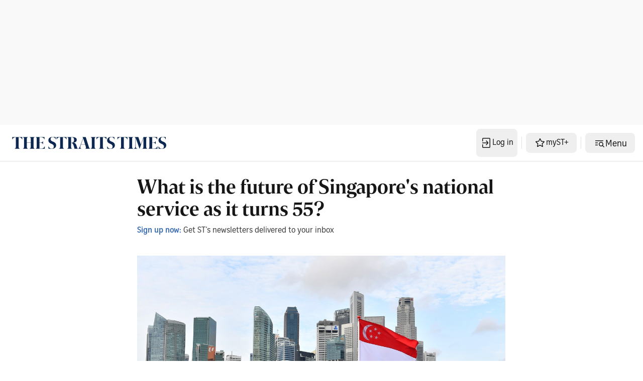

--- FILE ---
content_type: application/javascript; charset=utf-8
request_url: https://fundingchoicesmessages.google.com/f/AGSKWxWBDutR-u4sX745wIX1A4I7qCLDX0tL-G0Vq3gp7Um4iVJ-aT65oDKUw_BU-ac9Tyh6P3tgAKYlll7tG4G2Wen89GJhMfd3j0UtJq6C8h6CBqlP_jHimINHNwWI-nc6GWwXUfXqXslZ5SS9AE0C6OCcdXUN2Yf7fnEpvetj6rxb-q7s3iu9ZNyc83lA/_/affiliate/displayWidget?.lazyload-ad-/ad-iframe?.com/ads?/bannerconduit.
body_size: -1288
content:
window['7fa1945a-afaa-4c8b-949e-8dadccdaab63'] = true;